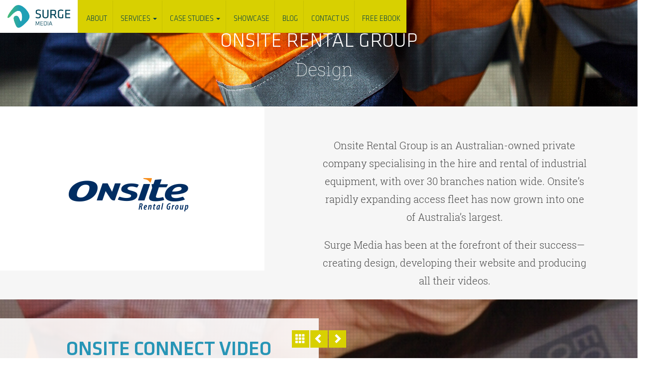

--- FILE ---
content_type: text/html; charset=UTF-8
request_url: https://www.surgemedia.com.au/case_study/onsite-casestudy/
body_size: 15454
content:

<!doctype html>
<html class="no-js" lang="en-US" prefix="og: http://ogp.me/ns#">
  <head> <script type="text/javascript">
var gform;gform||(document.addEventListener("gform_main_scripts_loaded",function(){gform.scriptsLoaded=!0}),window.addEventListener("DOMContentLoaded",function(){gform.domLoaded=!0}),gform={domLoaded:!1,scriptsLoaded:!1,initializeOnLoaded:function(o){gform.domLoaded&&gform.scriptsLoaded?o():!gform.domLoaded&&gform.scriptsLoaded?window.addEventListener("DOMContentLoaded",o):document.addEventListener("gform_main_scripts_loaded",o)},hooks:{action:{},filter:{}},addAction:function(o,n,r,t){gform.addHook("action",o,n,r,t)},addFilter:function(o,n,r,t){gform.addHook("filter",o,n,r,t)},doAction:function(o){gform.doHook("action",o,arguments)},applyFilters:function(o){return gform.doHook("filter",o,arguments)},removeAction:function(o,n){gform.removeHook("action",o,n)},removeFilter:function(o,n,r){gform.removeHook("filter",o,n,r)},addHook:function(o,n,r,t,i){null==gform.hooks[o][n]&&(gform.hooks[o][n]=[]);var e=gform.hooks[o][n];null==i&&(i=n+"_"+e.length),gform.hooks[o][n].push({tag:i,callable:r,priority:t=null==t?10:t})},doHook:function(n,o,r){var t;if(r=Array.prototype.slice.call(r,1),null!=gform.hooks[n][o]&&((o=gform.hooks[n][o]).sort(function(o,n){return o.priority-n.priority}),o.forEach(function(o){"function"!=typeof(t=o.callable)&&(t=window[t]),"action"==n?t.apply(null,r):r[0]=t.apply(null,r)})),"filter"==n)return r[0]},removeHook:function(o,n,t,i){var r;null!=gform.hooks[o][n]&&(r=(r=gform.hooks[o][n]).filter(function(o,n,r){return!!(null!=i&&i!=o.tag||null!=t&&t!=o.priority)}),gform.hooks[o][n]=r)}});
</script>

	<meta charset="utf-8">
	<meta http-equiv="x-ua-compatible" content="ie=edge">
	<meta name="viewport" content="width=device-width, initial-scale=1">
	<link rel="stylesheet" href="https://maxcdn.bootstrapcdn.com/font-awesome/4.5.0/css/font-awesome.min.css">
 <link rel="shortcut icon" href="https://www.surgemedia.com.au/wp-content/themes/Basetheme/favicon.png" />
	
	<title>Onsite - casestudy | Surge Media | Video Production | Brisbane</title>
<meta name='robots' content='max-image-preview:large' />

<!-- This site is optimized with the Yoast SEO Premium plugin v6.3 - https://yoast.com/wordpress/plugins/seo/ -->
<link rel="canonical" href="https://www.surgemedia.com.au/case_study/onsite-casestudy/" />
<meta property="og:locale" content="en_US" />
<meta property="og:type" content="article" />
<meta property="og:title" content="Onsite - casestudy | Surge Media | Video Production | Brisbane" />
<meta property="og:description" content="Lorem ipsum Fugiat pariatur Excepteur incididunt ea nisi Excepteur sit sed est eu reprehenderit pariatur eiusmod proident amet dolor Excepteur veniam in sed sed magna id consectetur enim officia voluptate nulla in esse eu proident Duis mollit in tempor officia tempor" />
<meta property="og:url" content="https://www.surgemedia.com.au/case_study/onsite-casestudy/" />
<meta property="og:site_name" content="Surge Media | Video Production | Brisbane" />
<meta property="article:publisher" content="https://www.facebook.com/surgemedia" />
<meta property="og:image" content="https://www.surgemedia.com.au/wp-content/uploads/2015/11/onsite-showcase-header-1920x440.jpg" />
<meta property="og:image:secure_url" content="https://www.surgemedia.com.au/wp-content/uploads/2015/11/onsite-showcase-header-1920x440.jpg" />
<meta property="og:image:width" content="1920" />
<meta property="og:image:height" content="440" />
<meta name="twitter:card" content="summary" />
<meta name="twitter:description" content="Lorem ipsum Fugiat pariatur Excepteur incididunt ea nisi Excepteur sit sed est eu reprehenderit pariatur eiusmod proident amet dolor Excepteur veniam in sed sed magna id consectetur enim officia voluptate nulla in esse eu proident Duis mollit in tempor officia tempor" />
<meta name="twitter:title" content="Onsite - casestudy | Surge Media | Video Production | Brisbane" />
<meta name="twitter:site" content="@surgemedia" />
<meta name="twitter:image" content="https://www.surgemedia.com.au/wp-content/uploads/2015/11/onsite-showcase-header-1920x440.jpg" />
<meta name="twitter:creator" content="@surgemedia" />
<script type='application/ld+json'>{"@context":"http:\/\/schema.org","@type":"WebSite","@id":"#website","url":"https:\/\/www.surgemedia.com.au\/","name":"Surge Media","alternateName":"Surge Media","potentialAction":{"@type":"SearchAction","target":"https:\/\/www.surgemedia.com.au\/?s={search_term_string}","query-input":"required name=search_term_string"}}</script>
<script type='application/ld+json'>{"@context":"http:\/\/schema.org","@type":"Organization","url":"https:\/\/www.surgemedia.com.au\/case_study\/onsite-casestudy\/","sameAs":["https:\/\/www.facebook.com\/surgemedia","https:\/\/www.instagram.com\/surgemedia\/","https:\/\/www.linkedin.com\/company\/surge-media-pty-ltd?trk=company_logo","https:\/\/www.youtube.com\/user\/surgemediavideo","https:\/\/twitter.com\/surgemedia"],"@id":"#organization","name":"Surge Media","logo":"https:\/\/www.surgemedia.com.au\/wp-content\/uploads\/2017\/11\/SURGE-MEDIA-THUMBNAIL.jpg"}</script>
<!-- / Yoast SEO Premium plugin. -->

<link rel='dns-prefetch' href='//s.w.org' />
		<!-- This site uses the Google Analytics by ExactMetrics plugin v7.12.1 - Using Analytics tracking - https://www.exactmetrics.com/ -->
		<!-- Note: ExactMetrics is not currently configured on this site. The site owner needs to authenticate with Google Analytics in the ExactMetrics settings panel. -->
					<!-- No UA code set -->
				<!-- / Google Analytics by ExactMetrics -->
				<script type="text/javascript">
			window._wpemojiSettings = {"baseUrl":"https:\/\/s.w.org\/images\/core\/emoji\/13.1.0\/72x72\/","ext":".png","svgUrl":"https:\/\/s.w.org\/images\/core\/emoji\/13.1.0\/svg\/","svgExt":".svg","source":{"concatemoji":"https:\/\/www.surgemedia.com.au\/wp-includes\/js\/wp-emoji-release.min.js?ver=5.8.12"}};
			!function(e,a,t){var n,r,o,i=a.createElement("canvas"),p=i.getContext&&i.getContext("2d");function s(e,t){var a=String.fromCharCode;p.clearRect(0,0,i.width,i.height),p.fillText(a.apply(this,e),0,0);e=i.toDataURL();return p.clearRect(0,0,i.width,i.height),p.fillText(a.apply(this,t),0,0),e===i.toDataURL()}function c(e){var t=a.createElement("script");t.src=e,t.defer=t.type="text/javascript",a.getElementsByTagName("head")[0].appendChild(t)}for(o=Array("flag","emoji"),t.supports={everything:!0,everythingExceptFlag:!0},r=0;r<o.length;r++)t.supports[o[r]]=function(e){if(!p||!p.fillText)return!1;switch(p.textBaseline="top",p.font="600 32px Arial",e){case"flag":return s([127987,65039,8205,9895,65039],[127987,65039,8203,9895,65039])?!1:!s([55356,56826,55356,56819],[55356,56826,8203,55356,56819])&&!s([55356,57332,56128,56423,56128,56418,56128,56421,56128,56430,56128,56423,56128,56447],[55356,57332,8203,56128,56423,8203,56128,56418,8203,56128,56421,8203,56128,56430,8203,56128,56423,8203,56128,56447]);case"emoji":return!s([10084,65039,8205,55357,56613],[10084,65039,8203,55357,56613])}return!1}(o[r]),t.supports.everything=t.supports.everything&&t.supports[o[r]],"flag"!==o[r]&&(t.supports.everythingExceptFlag=t.supports.everythingExceptFlag&&t.supports[o[r]]);t.supports.everythingExceptFlag=t.supports.everythingExceptFlag&&!t.supports.flag,t.DOMReady=!1,t.readyCallback=function(){t.DOMReady=!0},t.supports.everything||(n=function(){t.readyCallback()},a.addEventListener?(a.addEventListener("DOMContentLoaded",n,!1),e.addEventListener("load",n,!1)):(e.attachEvent("onload",n),a.attachEvent("onreadystatechange",function(){"complete"===a.readyState&&t.readyCallback()})),(n=t.source||{}).concatemoji?c(n.concatemoji):n.wpemoji&&n.twemoji&&(c(n.twemoji),c(n.wpemoji)))}(window,document,window._wpemojiSettings);
		</script>
		<style type="text/css">
img.wp-smiley,
img.emoji {
	display: inline !important;
	border: none !important;
	box-shadow: none !important;
	height: 1em !important;
	width: 1em !important;
	margin: 0 .07em !important;
	vertical-align: -0.1em !important;
	background: none !important;
	padding: 0 !important;
}
</style>
	<link rel='stylesheet' id='wp-block-library-css'  href='https://www.surgemedia.com.au/wp-includes/css/dist/block-library/style.min.css?ver=5.8.12' type='text/css' media='all' />
<link rel='stylesheet' id='contact-form-7-css'  href='https://www.surgemedia.com.au/wp-content/plugins/contact-form-7/includes/css/styles.css?ver=5.5.6' type='text/css' media='all' />
<link rel='stylesheet' id='rs-plugin-settings-css'  href='https://www.surgemedia.com.au/wp-content/plugins/revslider/public/assets/css/settings.css?ver=5.4.8.3' type='text/css' media='all' />
<style id='rs-plugin-settings-inline-css' type='text/css'>
#rs-demo-id {}
</style>
<link rel='stylesheet' id='customs-css'  href='https://www.surgemedia.com.au/wp-content/themes/Basetheme/customstyle.css?ver=1.1' type='text/css' media='all' />
<!--[if lt IE 9]>
<link rel='stylesheet' id='vc_lte_ie9-css'  href='https://www.surgemedia.com.au/wp-content/plugins/js_composer/assets/css/vc_lte_ie9.min.css?ver=6.0.5' type='text/css' media='screen' />
<![endif]-->
<link rel='stylesheet' id='sage_css-css'  href='https://www.surgemedia.com.au/wp-content/themes/Basetheme/dist/styles/main.css' type='text/css' media='all' />
<link rel='stylesheet' id='custom_css-css'  href='https://www.surgemedia.com.au/wp-content/themes/Basetheme/custom.css' type='text/css' media='all' />
<script type='text/javascript' src='https://www.surgemedia.com.au/wp-includes/js/jquery/jquery.min.js?ver=3.6.0' id='jquery-core-js'></script>
<script type='text/javascript' src='https://www.surgemedia.com.au/wp-includes/js/jquery/jquery-migrate.min.js?ver=3.3.2' id='jquery-migrate-js'></script>
<script type='text/javascript' src='https://www.surgemedia.com.au/wp-content/plugins/revslider/public/assets/js/jquery.themepunch.tools.min.js?ver=5.4.8.3' id='tp-tools-js'></script>
<script type='text/javascript' src='https://www.surgemedia.com.au/wp-content/plugins/revslider/public/assets/js/jquery.themepunch.revolution.min.js?ver=5.4.8.3' id='revmin-js'></script>
<link rel="https://api.w.org/" href="https://www.surgemedia.com.au/wp-json/" /><link rel="EditURI" type="application/rsd+xml" title="RSD" href="https://www.surgemedia.com.au/xmlrpc.php?rsd" />
<link rel="wlwmanifest" type="application/wlwmanifest+xml" href="https://www.surgemedia.com.au/wp-includes/wlwmanifest.xml" /> 
<meta name="generator" content="WordPress 5.8.12" />
<link rel='shortlink' href='https://www.surgemedia.com.au/?p=62' />
<link rel="alternate" type="application/json+oembed" href="https://www.surgemedia.com.au/wp-json/oembed/1.0/embed?url=https%3A%2F%2Fwww.surgemedia.com.au%2Fcase_study%2Fonsite-casestudy%2F" />
<link rel="alternate" type="text/xml+oembed" href="https://www.surgemedia.com.au/wp-json/oembed/1.0/embed?url=https%3A%2F%2Fwww.surgemedia.com.au%2Fcase_study%2Fonsite-casestudy%2F&#038;format=xml" />
<!-- HFCM by 99 Robots - Snippet # 1: AAA -->
<script async src="https://pagead2.googlesyndication.com/pagead/js/adsbygoogle.js?client=ca-pub-1935097430491192"
     crossorigin="anonymous"></script>
<!-- /end HFCM by 99 Robots -->
			<meta name="monetag" content="5a1cc345bf7ae5d18f9df778b4c86f26" />
			<style id="mystickymenu" type="text/css">#mysticky-nav { width:100%; position: static; }#mysticky-nav.wrapfixed { position:fixed; left: 0px; margin-top:0px;  z-index: 99990; -webkit-transition: 0.3s; -moz-transition: 0.3s; -o-transition: 0.3s; transition: 0.3s; -ms-filter:"progid:DXImageTransform.Microsoft.Alpha(Opacity=100)"; filter: alpha(opacity=100); opacity:1; background-color: #f7f5e7;}#mysticky-nav.wrapfixed .myfixed{ background-color: #f7f5e7; position: relative;top: auto;left: auto;right: auto;}#mysticky-nav .myfixed { margin:0 auto; float:none; border:0px; background:none; max-width:100%; }</style>			<style type="text/css">
																															</style>
			<style type="text/css">.recentcomments a{display:inline !important;padding:0 !important;margin:0 !important;}</style><meta name="generator" content="Powered by WPBakery Page Builder - drag and drop page builder for WordPress."/>
<meta name="generator" content="Powered by Slider Revolution 5.4.8.3 - responsive, Mobile-Friendly Slider Plugin for WordPress with comfortable drag and drop interface." />
<link rel="icon" href="https://www.surgemedia.com.au/wp-content/uploads/2016/03/email-logo.png" sizes="32x32" />
<link rel="icon" href="https://www.surgemedia.com.au/wp-content/uploads/2016/03/email-logo.png" sizes="192x192" />
<link rel="apple-touch-icon" href="https://www.surgemedia.com.au/wp-content/uploads/2016/03/email-logo.png" />
<meta name="msapplication-TileImage" content="https://www.surgemedia.com.au/wp-content/uploads/2016/03/email-logo.png" />
<script type="text/javascript">function setREVStartSize(e){									
						try{ e.c=jQuery(e.c);var i=jQuery(window).width(),t=9999,r=0,n=0,l=0,f=0,s=0,h=0;
							if(e.responsiveLevels&&(jQuery.each(e.responsiveLevels,function(e,f){f>i&&(t=r=f,l=e),i>f&&f>r&&(r=f,n=e)}),t>r&&(l=n)),f=e.gridheight[l]||e.gridheight[0]||e.gridheight,s=e.gridwidth[l]||e.gridwidth[0]||e.gridwidth,h=i/s,h=h>1?1:h,f=Math.round(h*f),"fullscreen"==e.sliderLayout){var u=(e.c.width(),jQuery(window).height());if(void 0!=e.fullScreenOffsetContainer){var c=e.fullScreenOffsetContainer.split(",");if (c) jQuery.each(c,function(e,i){u=jQuery(i).length>0?u-jQuery(i).outerHeight(!0):u}),e.fullScreenOffset.split("%").length>1&&void 0!=e.fullScreenOffset&&e.fullScreenOffset.length>0?u-=jQuery(window).height()*parseInt(e.fullScreenOffset,0)/100:void 0!=e.fullScreenOffset&&e.fullScreenOffset.length>0&&(u-=parseInt(e.fullScreenOffset,0))}f=u}else void 0!=e.minHeight&&f<e.minHeight&&(f=e.minHeight);e.c.closest(".rev_slider_wrapper").css({height:f})					
						}catch(d){console.log("Failure at Presize of Slider:"+d)}						
					};</script>
		<style type="text/css" id="wp-custom-css">
			/**Header Overlay **/
.header-overlay{background: url(/wp-content/themes/Basetheme/dist/images/texture.png);
    background-size: .7em!important;
    background-repeat: repeat!important;
background-color:rgba(0,0,0,0.5);}
/** End Header Overlay **/

.col-4, .col-8{display:table-cell;}

.navbar{height:66px;}

.photography-port .vc_btn3.vc_btn3-size-lg{font-size:24px}

.case-header h1, .ghost-paragraph h2, .h1, h1
{font-size:4em}

.navbar-default .navbar-collapse{padding:0!important;border-radius:0;}

.dropdown-menu>.active>a, .dropdown-menu>.active>a:focus, .dropdown-menu>.active>a:hover{background:#f5f5f5}

@media screen and (max-width:780px){
	.surge-header .col-4, .surge-header .col-8{display:none;}	
	
.mobmenul-container i{font-size:50px;}
.surge-header{background:transparent!important;}
	div#navtag-mobile	{height:90px;margin-top:-10px}
}


.surge-header{background:transparent;}
.navbar-default{background:#d8d001
!important;border-radius:0;border:1px solid #d8d001;padding:0}
#mysticky-nav.wrapfixed{background:transparent;}



.surge-header .col-4{float:left;text-align:center;background:#fff;padding:0;border-right:1px solid #d8d001}
.surge-header .col-8{float:left;}

.navbar{margin-bottom:0px;}

.navbar-default .navbar-nav>.active>a, .navbar-default .navbar-nav>.active>a:focus, .navbar-default .navbar-nav>.active>a:hover {
	background:none;
	text-decoration: underline;}
navbar {
		display: inline;
	    background: 0 0;
	    border: 0;
	    color: #fff;
	    margin: 0px;
	    padding: 0px;
	    width: auto;
	    float:right;
	    background:none;
}
			
	#primary-navigation a {
		    	color:#003e4d;
		    	font-family: klavika basic,Helvetica,Arial,sans-serif;
				border-right:1px solid rgba(61,64,0,.1);
				 text-transform: uppercase;
				 padding: 1.5em 0.7em 1em 1em;
				 line-height: 1.8em;
				 height: 100%;
				transition: 0.3s ease all;
				font-size:15px;
				
		    }
#primary-navigation li:last-child a{
					border-right:none;;
				}

	
header.surge-header{position:absolute;;z-index:1000;height:88px;}
header.surge-header .container{max-width:100%;}

.navbar-nav>li>.dropdown-menu{height:500px;overflow:scroll;}

.text-center{}
.entry-content{margin:auto!important;}
#page #header{display:none;}


#jumbotron hgroup h2 a {
    color: #fff;
    text-decoration: none;
    font-family: "Klavika Basic",Helvetica,Arial,sans-serif;
    font-style: normal;
    font-weight: 500;
    text-transform: uppercase;
    text-shadow: none;

}
#jumbotron hgroup h2{font-size:20em;line-height:0.8em;}
#jumbotron hgroup h1{font-size:3.6em;}

@media screen and (max-width:680px){#jumbotron hgroup h2{font-size:5em;line-height:0.8em;}
	#jumbotron #video-bg{z-index:10;}
}

.menu-item.dropdown:hover .dropdown-menu {
    display: block;
}

@media screen and (max-width: 767px){
.col-reverse {
    flex-direction: column-reverse;
}
	}		</style>
		<noscript><style> .wpb_animate_when_almost_visible { opacity: 1; }</style></noscript>	<link rel="stylesheet" href="https://cdn.jsdelivr.net/evil-icons/1.7.8/evil-icons.min.css">
	<script src="https://cdn.jsdelivr.net/evil-icons/1.7.8/evil-icons.min.js"></script>
 <meta name="twitter:card" content="summary_large_image">
 <meta name="twitter:site" content="https://www.surgemedia.com.au/case_study/onsite-casestudy/">
 <meta name="twitter:title"  content="Onsite &#8211; casestudy - Surge Media | Video Production | Brisbane" >
 <meta name="twitter:text:description" content="Video Production Brisbane">
 <meta name="twitter:image" content="https://www.surgemedia.com.au/wp-content/themes/Basetheme/social-card.png">
	<meta property="og:url"                content="https://www.surgemedia.com.au/case_study/onsite-casestudy/" />
 <meta property="og:image"              content="https://www.surgemedia.com.au/wp-content/themes/Basetheme/social-card.png" />
 <meta property="og:type"               content="article" />
 <meta property="og:title"              content="Onsite &#8211; casestudy - Surge Media | Video Production | Brisbane" />
 <meta property="og:description"       content="Video Production Brisbane" />
	
<meta name="google-site-verification" content="wj8q5jezXeDL9TZPIwNhpuHC5Oq69BTHiTbN24bPlJI" />

<!-- Google Analytics -->
<script>
(function(i,s,o,g,r,a,m){i['GoogleAnalyticsObject']=r;i[r]=i[r]||function(){
(i[r].q=i[r].q||[]).push(arguments)},i[r].l=1*new Date();a=s.createElement(o),
m=s.getElementsByTagName(o)[0];a.async=1;a.src=g;m.parentNode.insertBefore(a,m)
})(window,document,'script','//www.google-analytics.com/analytics.js','ga');

ga('create', 'UA-118913887-1', 'auto');
ga('send', 'pageview');

</script>
<!-- End Google Analytics -->

<style>
    #our_skills .button-skills #contact-form input, #our_skills .button-skills #contact-form textarea 
    {
    color: #000;
}
</style>
</head>  <body data-rsssl=1 class="case_study-template-default single single-case_study postid-62 onsite-casestudy wpb-js-composer js-comp-ver-6.0.5 vc_responsive">
    <!--[if lt IE 9]>
      <div class="alert alert-warning">
        You are using an <strong>outdated</strong> browser. Please <a href="http://browsehappy.com/">upgrade your browser</a> to improve your experience.      </div>
    <![endif]-->
    <script>
  jQuery(document).ready(function() {
    function isiPhone(){
    return (
        
        (navigator.platform.indexOf("iPhone") != -1) ||
        //Detect iPod
        (navigator.platform.indexOf("iPod") != -1)
    );
}

    if(navigator.userAgent.match(/iPad/i) != null || isiPhone()){
    jQuery('.work-obj').addClass('hover_effect');
    jQuery('#navtag').addClass('hover_effect');
    };
    if(navigator.userAgent.match(/iPad/i) != null) {
      jQuery('#navtag-mobile').addClass('hidden');
    }
});
</script>
 <div class="row">
<header class="banner surge-header" role="banner"><meta http-equiv="Content-Type" content="text/html; charset=utf-8">
  <div class="container" style="padding:10px 20px 10px 0;margin-top:-10px;">
    <div class="col-4">
      <a class="brand" href="https://www.surgemedia.com.au/"><i class="surge-logo-symbol-none"></i>
      <img src="/wp-content/uploads/2020/04/Left-Aligned-Surge-Coloured-Logo-247x90-1.png" height="66" style="padding:10px 15px 10px 30px;">
      </a>
      </div>
    <div id="navtag2" class="col-8">
      
      <div class="">
      <nav class="navbar navbar-default col-xs-12 ">
        <div class="navbar-header">
          <button type="button" class="navbar-toggle collapsed" data-toggle="collapse" data-target="#primary-navigation" aria-expanded="false">
            <span class="icon-bar"></span>
            <span class="icon-bar"></span>
            <span class="icon-bar"></span>
          </button>
        </div>

        <div class="collapse navbar-collapse " id="primary-navigation">
            <div class="menu-main-menu-container"><ul id="menu-main-menu" class="nav navbar-nav"><li id="menu-item-220" class="menu-item menu-item-type-post_type menu-item-object-page menu-item-220"><a title="ABOUT" href="https://www.surgemedia.com.au/about-surge-media/">ABOUT</a></li>
<li id="menu-item-854" class="menu-item menu-item-type-custom menu-item-object-custom menu-item-has-children menu-item-854 dropdown"><a title="Services" href="/services/" class="dropdown-toggle" aria-haspopup="true">Services <span class="caret"></span></a>
<ul role="menu" class=" dropdown-menu">
	<li id="menu-item-2202" class="menu-item menu-item-type-post_type menu-item-object-page menu-item-2202"><a title="Video Production" href="https://www.surgemedia.com.au/videos/">Video Production</a></li>
	<li id="menu-item-2311" class="menu-item menu-item-type-post_type menu-item-object-page menu-item-2311"><a title="Corporate Video Production" href="https://www.surgemedia.com.au/corporate-video/">Corporate Video Production</a></li>
	<li id="menu-item-2310" class="menu-item menu-item-type-post_type menu-item-object-page menu-item-2310"><a title="Animation" href="https://www.surgemedia.com.au/animation/">Animation</a></li>
	<li id="menu-item-2204" class="menu-item menu-item-type-post_type menu-item-object-page menu-item-2204"><a title="Design" href="https://www.surgemedia.com.au/design/">Design</a></li>
	<li id="menu-item-2203" class="menu-item menu-item-type-post_type menu-item-object-page menu-item-2203"><a title="Photography" href="https://www.surgemedia.com.au/stills/">Photography</a></li>
	<li id="menu-item-2448" class="menu-item menu-item-type-post_type menu-item-object-page menu-item-2448"><a title="Social Content" href="https://www.surgemedia.com.au/social-content/">Social Content</a></li>
</ul>
</li>
<li id="menu-item-2395" class="menu-item menu-item-type-custom menu-item-object-custom current-menu-ancestor current-menu-parent menu-item-has-children menu-item-2395 dropdown"><a title="Case Studies" href="#" class="dropdown-toggle" aria-haspopup="true">Case Studies <span class="caret"></span></a>
<ul role="menu" class=" dropdown-menu">
	<li id="menu-item-2318" class="menu-item menu-item-type-post_type menu-item-object-case_study menu-item-2318"><a title="Brisbane Airport" href="https://www.surgemedia.com.au/case_study/brisbane-airport-2-2/">Brisbane Airport</a></li>
	<li id="menu-item-2643" class="menu-item menu-item-type-post_type menu-item-object-case_study menu-item-2643"><a title="Centor Screens" href="https://www.surgemedia.com.au/case_study/centor-screens/">Centor Screens</a></li>
	<li id="menu-item-2668" class="menu-item menu-item-type-post_type menu-item-object-case_study menu-item-2668"><a title="IOR Petroleum" href="https://www.surgemedia.com.au/case_study/ior-petroleum/">IOR Petroleum</a></li>
	<li id="menu-item-2579" class="menu-item menu-item-type-post_type menu-item-object-case_study menu-item-2579"><a title="Ground Probe SSR-OMNI" href="https://www.surgemedia.com.au/case_study/ground-probe-ssr-omni/">Ground Probe SSR-OMNI</a></li>
	<li id="menu-item-2317" class="menu-item menu-item-type-post_type menu-item-object-case_study menu-item-2317"><a title="Bespoke Money – casestudy" href="https://www.surgemedia.com.au/case_study/bespoke-money-casestudy/">Bespoke Money – casestudy</a></li>
	<li id="menu-item-2326" class="menu-item menu-item-type-post_type menu-item-object-case_study current-menu-item menu-item-2326 active"><a title="Onsite – casestudy" href="https://www.surgemedia.com.au/case_study/onsite-casestudy/">Onsite – casestudy</a></li>
	<li id="menu-item-2321" class="menu-item menu-item-type-post_type menu-item-object-case_study menu-item-2321"><a title="Elixir Coffee – Case Study" href="https://www.surgemedia.com.au/case_study/elixir-coffee-case-study/">Elixir Coffee – Case Study</a></li>
	<li id="menu-item-2316" class="menu-item menu-item-type-post_type menu-item-object-case_study menu-item-2316"><a title="Adina Watches – casestudy" href="https://www.surgemedia.com.au/case_study/adina-watches-casestudy/">Adina Watches – casestudy</a></li>
	<li id="menu-item-2319" class="menu-item menu-item-type-post_type menu-item-object-case_study menu-item-2319"><a title="Capricorn Photography – casestudy" href="https://www.surgemedia.com.au/case_study/capricorn-photography-casestudy/">Capricorn Photography – casestudy</a></li>
	<li id="menu-item-2315" class="menu-item menu-item-type-post_type menu-item-object-case_study menu-item-2315"><a title="Ab Fab Catering" href="https://www.surgemedia.com.au/case_study/ab-fab-catering/">Ab Fab Catering</a></li>
	<li id="menu-item-2320" class="menu-item menu-item-type-post_type menu-item-object-case_study menu-item-2320"><a title="Certica" href="https://www.surgemedia.com.au/case_study/certica/">Certica</a></li>
	<li id="menu-item-2322" class="menu-item menu-item-type-post_type menu-item-object-case_study menu-item-2322"><a title="Eneraque" href="https://www.surgemedia.com.au/case_study/eneraque/">Eneraque</a></li>
	<li id="menu-item-2630" class="menu-item menu-item-type-post_type menu-item-object-case_study menu-item-2630"><a title="FlexiFund It" href="https://www.surgemedia.com.au/case_study/flexifundit/">FlexiFund It</a></li>
	<li id="menu-item-2323" class="menu-item menu-item-type-post_type menu-item-object-case_study menu-item-2323"><a title="Garage Cycling" href="https://www.surgemedia.com.au/case_study/garage-cycling/">Garage Cycling</a></li>
	<li id="menu-item-2324" class="menu-item menu-item-type-post_type menu-item-object-case_study menu-item-2324"><a title="Hirepool" href="https://www.surgemedia.com.au/case_study/hirepool/">Hirepool</a></li>
	<li id="menu-item-2325" class="menu-item menu-item-type-post_type menu-item-object-case_study menu-item-2325"><a title="Max Solutions – casestudy" href="https://www.surgemedia.com.au/case_study/max-solutions-casestudy/">Max Solutions – casestudy</a></li>
	<li id="menu-item-2327" class="menu-item menu-item-type-post_type menu-item-object-case_study menu-item-2327"><a title="Outsource Institute Of Technology" href="https://www.surgemedia.com.au/case_study/outsource-institute-of-technology/">Outsource Institute Of Technology</a></li>
	<li id="menu-item-2328" class="menu-item menu-item-type-post_type menu-item-object-case_study menu-item-2328"><a title="Ozzie Tax Refunds" href="https://www.surgemedia.com.au/case_study/ozzie-tax-refunds/">Ozzie Tax Refunds</a></li>
	<li id="menu-item-2329" class="menu-item menu-item-type-post_type menu-item-object-case_study menu-item-2329"><a title="Piccalilli Catering" href="https://www.surgemedia.com.au/case_study/piccalilli-catering/">Piccalilli Catering</a></li>
	<li id="menu-item-2330" class="menu-item menu-item-type-post_type menu-item-object-case_study menu-item-2330"><a title="Pinnacle Properties – casestudy" href="https://www.surgemedia.com.au/case_study/pinnacle-properties-casestudy-2/">Pinnacle Properties – casestudy</a></li>
	<li id="menu-item-2331" class="menu-item menu-item-type-post_type menu-item-object-case_study menu-item-2331"><a title="Practical Engineering – casestudy" href="https://www.surgemedia.com.au/case_study/practical-engineering-casestudy/">Practical Engineering – casestudy</a></li>
	<li id="menu-item-2332" class="menu-item menu-item-type-post_type menu-item-object-case_study menu-item-2332"><a title="QELi – casestudy" href="https://www.surgemedia.com.au/case_study/qeli-casestudy/">QELi – casestudy</a></li>
	<li id="menu-item-2333" class="menu-item menu-item-type-post_type menu-item-object-case_study menu-item-2333"><a title="QTAX" href="https://www.surgemedia.com.au/case_study/qtax/">QTAX</a></li>
	<li id="menu-item-2334" class="menu-item menu-item-type-post_type menu-item-object-case_study menu-item-2334"><a title="Queensland Tafe" href="https://www.surgemedia.com.au/case_study/queensland-tafe/">Queensland Tafe</a></li>
	<li id="menu-item-2335" class="menu-item menu-item-type-post_type menu-item-object-case_study menu-item-2335"><a title="SEQ Water – casestudy" href="https://www.surgemedia.com.au/case_study/seq-water-casestudy/">SEQ Water – casestudy</a></li>
	<li id="menu-item-2336" class="menu-item menu-item-type-post_type menu-item-object-case_study menu-item-2336"><a title="Sharpe Engineering – casestudy" href="https://www.surgemedia.com.au/case_study/sharpe-engineering-casestudy/">Sharpe Engineering – casestudy</a></li>
	<li id="menu-item-2337" class="menu-item menu-item-type-post_type menu-item-object-case_study menu-item-2337"><a title="Simply Office Smart" href="https://www.surgemedia.com.au/case_study/simply-office-smart/">Simply Office Smart</a></li>
	<li id="menu-item-2338" class="menu-item menu-item-type-post_type menu-item-object-case_study menu-item-2338"><a title="Style Magazine" href="https://www.surgemedia.com.au/case_study/style-magazine/">Style Magazine</a></li>
	<li id="menu-item-2339" class="menu-item menu-item-type-post_type menu-item-object-case_study menu-item-2339"><a title="Styling You" href="https://www.surgemedia.com.au/case_study/styling-you/">Styling You</a></li>
	<li id="menu-item-2340" class="menu-item menu-item-type-post_type menu-item-object-case_study menu-item-2340"><a title="Sumo Boards – casestudy" href="https://www.surgemedia.com.au/case_study/sumo-boards-casestudy/">Sumo Boards – casestudy</a></li>
	<li id="menu-item-2341" class="menu-item menu-item-type-post_type menu-item-object-case_study menu-item-2341"><a title="Surge Media" href="https://www.surgemedia.com.au/case_study/surge-media/">Surge Media</a></li>
	<li id="menu-item-2342" class="menu-item menu-item-type-post_type menu-item-object-case_study menu-item-2342"><a title="Time technology – case study" href="https://www.surgemedia.com.au/case_study/time-technology-case-study/">Time technology – case study</a></li>
	<li id="menu-item-2343" class="menu-item menu-item-type-post_type menu-item-object-case_study menu-item-2343"><a title="University of QLD" href="https://www.surgemedia.com.au/case_study/university-of-qld/">University of QLD</a></li>
	<li id="menu-item-2344" class="menu-item menu-item-type-post_type menu-item-object-case_study menu-item-2344"><a title="UQ – casestudy" href="https://www.surgemedia.com.au/case_study/uq-casestudy/">UQ – casestudy</a></li>
	<li id="menu-item-2345" class="menu-item menu-item-type-post_type menu-item-object-case_study menu-item-2345"><a title="Valley Fiesta" href="https://www.surgemedia.com.au/case_study/valley-fiesta/">Valley Fiesta</a></li>
	<li id="menu-item-2346" class="menu-item menu-item-type-post_type menu-item-object-case_study menu-item-2346"><a title="Westfield" href="https://www.surgemedia.com.au/case_study/westfield/">Westfield</a></li>
	<li id="menu-item-2347" class="menu-item menu-item-type-post_type menu-item-object-case_study menu-item-2347"><a title="Xperion – casestudy" href="https://www.surgemedia.com.au/case_study/xperion-casestudy/">Xperion – casestudy</a></li>
</ul>
</li>
<li id="menu-item-2436" class="menu-item menu-item-type-post_type menu-item-object-page menu-item-2436"><a title="Showcase" href="https://www.surgemedia.com.au/showcase/">Showcase</a></li>
<li id="menu-item-266" class="menu-item menu-item-type-post_type menu-item-object-page menu-item-266"><a title="Blog" href="https://www.surgemedia.com.au/eduction-blog/">Blog</a></li>
<li id="menu-item-2107" class="menu-item menu-item-type-post_type menu-item-object-page menu-item-2107"><a title="Contact Us" href="https://www.surgemedia.com.au/contact-us-brisbane-video-production/">Contact Us</a></li>
<li id="menu-item-2445" class="menu-item menu-item-type-post_type menu-item-object-page menu-item-2445"><a title="Free Ebook" href="https://www.surgemedia.com.au/free-ebook/">Free Ebook</a></li>
</ul></div>        </div>
      </nav>
      </div>
    </div>
    <div class="row">
       <div id="navtag-mobile" class="hidden-lg hidden-md hidden-sm">
      <a class="brand" href="https://www.surgemedia.com.au/"><i class="surge-logo-long"></i></a>
      <nav class="navbar navbar-default col-xs-12 ">
        <div class="navbar-header">
          <button type="button" class="navbar-toggle collapsed" data-toggle="collapse" data-target="#primary-navigation1" aria-expanded="false">
            <span class="icon-bar"></span>
            <span class="icon-bar"></span>
            <span class="icon-bar"></span>
          </button>
        </div>

        <div class="collapse navbar-collapse" id="primary-navigation1">
            <div class="menu-main-menu-container"><ul id="menu-main-menu-1" class="nav navbar-nav"><li class="menu-item menu-item-type-post_type menu-item-object-page menu-item-220"><a title="ABOUT" href="https://www.surgemedia.com.au/about-surge-media/">ABOUT</a></li>
<li class="menu-item menu-item-type-custom menu-item-object-custom menu-item-has-children menu-item-854 dropdown"><a title="Services" href="/services/" class="dropdown-toggle" aria-haspopup="true">Services <span class="caret"></span></a>
<ul role="menu" class=" dropdown-menu">
	<li class="menu-item menu-item-type-post_type menu-item-object-page menu-item-2202"><a title="Video Production" href="https://www.surgemedia.com.au/videos/">Video Production</a></li>
	<li class="menu-item menu-item-type-post_type menu-item-object-page menu-item-2311"><a title="Corporate Video Production" href="https://www.surgemedia.com.au/corporate-video/">Corporate Video Production</a></li>
	<li class="menu-item menu-item-type-post_type menu-item-object-page menu-item-2310"><a title="Animation" href="https://www.surgemedia.com.au/animation/">Animation</a></li>
	<li class="menu-item menu-item-type-post_type menu-item-object-page menu-item-2204"><a title="Design" href="https://www.surgemedia.com.au/design/">Design</a></li>
	<li class="menu-item menu-item-type-post_type menu-item-object-page menu-item-2203"><a title="Photography" href="https://www.surgemedia.com.au/stills/">Photography</a></li>
	<li class="menu-item menu-item-type-post_type menu-item-object-page menu-item-2448"><a title="Social Content" href="https://www.surgemedia.com.au/social-content/">Social Content</a></li>
</ul>
</li>
<li class="menu-item menu-item-type-custom menu-item-object-custom current-menu-ancestor current-menu-parent menu-item-has-children menu-item-2395 dropdown"><a title="Case Studies" href="#" class="dropdown-toggle" aria-haspopup="true">Case Studies <span class="caret"></span></a>
<ul role="menu" class=" dropdown-menu">
	<li class="menu-item menu-item-type-post_type menu-item-object-case_study menu-item-2318"><a title="Brisbane Airport" href="https://www.surgemedia.com.au/case_study/brisbane-airport-2-2/">Brisbane Airport</a></li>
	<li class="menu-item menu-item-type-post_type menu-item-object-case_study menu-item-2643"><a title="Centor Screens" href="https://www.surgemedia.com.au/case_study/centor-screens/">Centor Screens</a></li>
	<li class="menu-item menu-item-type-post_type menu-item-object-case_study menu-item-2668"><a title="IOR Petroleum" href="https://www.surgemedia.com.au/case_study/ior-petroleum/">IOR Petroleum</a></li>
	<li class="menu-item menu-item-type-post_type menu-item-object-case_study menu-item-2579"><a title="Ground Probe SSR-OMNI" href="https://www.surgemedia.com.au/case_study/ground-probe-ssr-omni/">Ground Probe SSR-OMNI</a></li>
	<li class="menu-item menu-item-type-post_type menu-item-object-case_study menu-item-2317"><a title="Bespoke Money – casestudy" href="https://www.surgemedia.com.au/case_study/bespoke-money-casestudy/">Bespoke Money – casestudy</a></li>
	<li class="menu-item menu-item-type-post_type menu-item-object-case_study current-menu-item menu-item-2326 active"><a title="Onsite – casestudy" href="https://www.surgemedia.com.au/case_study/onsite-casestudy/">Onsite – casestudy</a></li>
	<li class="menu-item menu-item-type-post_type menu-item-object-case_study menu-item-2321"><a title="Elixir Coffee – Case Study" href="https://www.surgemedia.com.au/case_study/elixir-coffee-case-study/">Elixir Coffee – Case Study</a></li>
	<li class="menu-item menu-item-type-post_type menu-item-object-case_study menu-item-2316"><a title="Adina Watches – casestudy" href="https://www.surgemedia.com.au/case_study/adina-watches-casestudy/">Adina Watches – casestudy</a></li>
	<li class="menu-item menu-item-type-post_type menu-item-object-case_study menu-item-2319"><a title="Capricorn Photography – casestudy" href="https://www.surgemedia.com.au/case_study/capricorn-photography-casestudy/">Capricorn Photography – casestudy</a></li>
	<li class="menu-item menu-item-type-post_type menu-item-object-case_study menu-item-2315"><a title="Ab Fab Catering" href="https://www.surgemedia.com.au/case_study/ab-fab-catering/">Ab Fab Catering</a></li>
	<li class="menu-item menu-item-type-post_type menu-item-object-case_study menu-item-2320"><a title="Certica" href="https://www.surgemedia.com.au/case_study/certica/">Certica</a></li>
	<li class="menu-item menu-item-type-post_type menu-item-object-case_study menu-item-2322"><a title="Eneraque" href="https://www.surgemedia.com.au/case_study/eneraque/">Eneraque</a></li>
	<li class="menu-item menu-item-type-post_type menu-item-object-case_study menu-item-2630"><a title="FlexiFund It" href="https://www.surgemedia.com.au/case_study/flexifundit/">FlexiFund It</a></li>
	<li class="menu-item menu-item-type-post_type menu-item-object-case_study menu-item-2323"><a title="Garage Cycling" href="https://www.surgemedia.com.au/case_study/garage-cycling/">Garage Cycling</a></li>
	<li class="menu-item menu-item-type-post_type menu-item-object-case_study menu-item-2324"><a title="Hirepool" href="https://www.surgemedia.com.au/case_study/hirepool/">Hirepool</a></li>
	<li class="menu-item menu-item-type-post_type menu-item-object-case_study menu-item-2325"><a title="Max Solutions – casestudy" href="https://www.surgemedia.com.au/case_study/max-solutions-casestudy/">Max Solutions – casestudy</a></li>
	<li class="menu-item menu-item-type-post_type menu-item-object-case_study menu-item-2327"><a title="Outsource Institute Of Technology" href="https://www.surgemedia.com.au/case_study/outsource-institute-of-technology/">Outsource Institute Of Technology</a></li>
	<li class="menu-item menu-item-type-post_type menu-item-object-case_study menu-item-2328"><a title="Ozzie Tax Refunds" href="https://www.surgemedia.com.au/case_study/ozzie-tax-refunds/">Ozzie Tax Refunds</a></li>
	<li class="menu-item menu-item-type-post_type menu-item-object-case_study menu-item-2329"><a title="Piccalilli Catering" href="https://www.surgemedia.com.au/case_study/piccalilli-catering/">Piccalilli Catering</a></li>
	<li class="menu-item menu-item-type-post_type menu-item-object-case_study menu-item-2330"><a title="Pinnacle Properties – casestudy" href="https://www.surgemedia.com.au/case_study/pinnacle-properties-casestudy-2/">Pinnacle Properties – casestudy</a></li>
	<li class="menu-item menu-item-type-post_type menu-item-object-case_study menu-item-2331"><a title="Practical Engineering – casestudy" href="https://www.surgemedia.com.au/case_study/practical-engineering-casestudy/">Practical Engineering – casestudy</a></li>
	<li class="menu-item menu-item-type-post_type menu-item-object-case_study menu-item-2332"><a title="QELi – casestudy" href="https://www.surgemedia.com.au/case_study/qeli-casestudy/">QELi – casestudy</a></li>
	<li class="menu-item menu-item-type-post_type menu-item-object-case_study menu-item-2333"><a title="QTAX" href="https://www.surgemedia.com.au/case_study/qtax/">QTAX</a></li>
	<li class="menu-item menu-item-type-post_type menu-item-object-case_study menu-item-2334"><a title="Queensland Tafe" href="https://www.surgemedia.com.au/case_study/queensland-tafe/">Queensland Tafe</a></li>
	<li class="menu-item menu-item-type-post_type menu-item-object-case_study menu-item-2335"><a title="SEQ Water – casestudy" href="https://www.surgemedia.com.au/case_study/seq-water-casestudy/">SEQ Water – casestudy</a></li>
	<li class="menu-item menu-item-type-post_type menu-item-object-case_study menu-item-2336"><a title="Sharpe Engineering – casestudy" href="https://www.surgemedia.com.au/case_study/sharpe-engineering-casestudy/">Sharpe Engineering – casestudy</a></li>
	<li class="menu-item menu-item-type-post_type menu-item-object-case_study menu-item-2337"><a title="Simply Office Smart" href="https://www.surgemedia.com.au/case_study/simply-office-smart/">Simply Office Smart</a></li>
	<li class="menu-item menu-item-type-post_type menu-item-object-case_study menu-item-2338"><a title="Style Magazine" href="https://www.surgemedia.com.au/case_study/style-magazine/">Style Magazine</a></li>
	<li class="menu-item menu-item-type-post_type menu-item-object-case_study menu-item-2339"><a title="Styling You" href="https://www.surgemedia.com.au/case_study/styling-you/">Styling You</a></li>
	<li class="menu-item menu-item-type-post_type menu-item-object-case_study menu-item-2340"><a title="Sumo Boards – casestudy" href="https://www.surgemedia.com.au/case_study/sumo-boards-casestudy/">Sumo Boards – casestudy</a></li>
	<li class="menu-item menu-item-type-post_type menu-item-object-case_study menu-item-2341"><a title="Surge Media" href="https://www.surgemedia.com.au/case_study/surge-media/">Surge Media</a></li>
	<li class="menu-item menu-item-type-post_type menu-item-object-case_study menu-item-2342"><a title="Time technology – case study" href="https://www.surgemedia.com.au/case_study/time-technology-case-study/">Time technology – case study</a></li>
	<li class="menu-item menu-item-type-post_type menu-item-object-case_study menu-item-2343"><a title="University of QLD" href="https://www.surgemedia.com.au/case_study/university-of-qld/">University of QLD</a></li>
	<li class="menu-item menu-item-type-post_type menu-item-object-case_study menu-item-2344"><a title="UQ – casestudy" href="https://www.surgemedia.com.au/case_study/uq-casestudy/">UQ – casestudy</a></li>
	<li class="menu-item menu-item-type-post_type menu-item-object-case_study menu-item-2345"><a title="Valley Fiesta" href="https://www.surgemedia.com.au/case_study/valley-fiesta/">Valley Fiesta</a></li>
	<li class="menu-item menu-item-type-post_type menu-item-object-case_study menu-item-2346"><a title="Westfield" href="https://www.surgemedia.com.au/case_study/westfield/">Westfield</a></li>
	<li class="menu-item menu-item-type-post_type menu-item-object-case_study menu-item-2347"><a title="Xperion – casestudy" href="https://www.surgemedia.com.au/case_study/xperion-casestudy/">Xperion – casestudy</a></li>
</ul>
</li>
<li class="menu-item menu-item-type-post_type menu-item-object-page menu-item-2436"><a title="Showcase" href="https://www.surgemedia.com.au/showcase/">Showcase</a></li>
<li class="menu-item menu-item-type-post_type menu-item-object-page menu-item-266"><a title="Blog" href="https://www.surgemedia.com.au/eduction-blog/">Blog</a></li>
<li class="menu-item menu-item-type-post_type menu-item-object-page menu-item-2107"><a title="Contact Us" href="https://www.surgemedia.com.au/contact-us-brisbane-video-production/">Contact Us</a></li>
<li class="menu-item menu-item-type-post_type menu-item-object-page menu-item-2445"><a title="Free Ebook" href="https://www.surgemedia.com.au/free-ebook/">Free Ebook</a></li>
</ul></div>        </div>
      </nav>
    </div>
    </div>
  </div>
</header>
</div>
    <div class="row">
    <div class="wrap " role="document">
      <div class="content">
        <main class="" role="main">
        <div class="">
          <script type="text/javascript">
function getFrameContent(button){
  jQuery('#replaceable').empty();
  var html;
  var frame;
  frame = jQuery(button).data('contentid');
  html = jQuery('[data-frameid="'+frame+'"]').clone();
  jQuery('#replaceable').html(html);
}
</script>
<div class="case-header text-center" style="background-image: url('https://www.surgemedia.com.au/wp-content/uploads/2015/11/onsite-showcase-header-1920x440.jpg')" >
    <div class="container">
        <h1>Onsite Rental Group</h1>
        <ul class="col-md-6 list-unstyled col-md-offset-3">
                              <li class=""><a href="#"></a></li>
                      <li class=""><a href="#Design">Design</a></li>
                </ul>
    </div>
</div>
<section id="client-desc" class=" container-fluid content-block grey-bg">
    <div class="row">
        <div class="col-lg-5 logo text-center">
            <img src="https://www.surgemedia.com.au/wp-content/uploads/2016/02/onsite-logo.png" alt="Onsite Rental Group">
        </div>
        <div class="col-lg-7 description text-center">
            <p>Onsite Rental Group is an Australian-owned private company specialising in the hire and rental of industrial equipment, with over 30 branches nation wide. Onsite’s rapidly expanding access fleet has now grown into one of Australia’s largest.</p>
<p>Surge Media has been at the forefront of their success—creating design, developing their website and producing all their videos.</p>
        </div>
    </div>
</section>




<div id="caseStudy1" class=" slide caseStudy-paragrah" >
  <!-- Indicators -->
  
  <div id="" class="carousel-inner" role="listbox">
				<div class="item active">
								<section class="container-fluid"  
style="background-image: url('https://www.surgemedia.com.au/wp-content/uploads/2015/11/onsite-showcase-tile6-1920x710.jpg')" >
<div class="controls ">
    <div onclick="jQuery('#caseStudy1').carousel('next')" class="next-btn">
    <div data-icon="ei-chevron-right" data-size="m"></div></div>
    <div onclick="jQuery('#caseStudy1').carousel('prev')" class="prev-btn">
    <div data-icon="ei-chevron-left" data-size="m"> </div></div>
</div>
    <div class="row">
        <div class="ghost-paragraph col-md-6 ">
            <div class="col-md-11 pull-right">
               
                <h2>Onsite Connect Video</h2>
                <p>Surge Media has created several engaging, informative and funny videos for our long-time client Onsite. Most recently, we created an innovative video to introduce their new portal, ‘Onsite Connect’. With the portal, customers not only have instant access to their equipment on hire, but can also request quotes, extend hire and proof of delivery and pickup, keep track of spend history and other useful data. This project involved multiple shoots, including travelling to Chinchilla. The video also involved extensive motion graphics and 3D animation.
</p>
                
                
                                 <!-- Button trigger modal -->
                <button onclick="getFrameContent(this);" type="button" class="text-btn" data-toggle="modal" data-target="#caseStudyModal" data-contentid="caseStudy10">
               Watch Video                </button>
                <div class="hiddenFrame" data-frameid="caseStudy10" >
                <iframe src="https://www.youtube.com/embed/3QaJ41I1dBc?feature=oembed&rel=0" frameborder="0" allowfullscreen=""></iframe>
                </div>

                    
     
                                 
            </div>
            
        </div>

    </section>


                                     			</div>
	       			<div class="item ">
								<section class="container-fluid"  
style="background-image: url('https://www.surgemedia.com.au/wp-content/uploads/2015/11/onsite-showcase-tile5-1920x710.jpg')" >
<div class="controls ">
    <div onclick="jQuery('#caseStudy1').carousel('next')" class="next-btn">
    <div data-icon="ei-chevron-right" data-size="m"></div></div>
    <div onclick="jQuery('#caseStudy1').carousel('prev')" class="prev-btn">
    <div data-icon="ei-chevron-left" data-size="m"> </div></div>
</div>
    <div class="row">
        <div class="ghost-paragraph col-md-6 ">
            <div class="col-md-11 pull-right">
               
                <h2>legacy way video</h2>
                <p>In 2014, Surge Media created a video for Onsite, documenting their involvement in the 1.5 billion dollar Legacy Way tunnel project.  At the height of construction, there were over 200 of Onsite’s rental equipment in use, including portable buildings, access equipment, forklifts, generators and more. To illustrate Onsite’s instrumental role in the construction of Legacy Way, Surge Media attached a camera to an Onsite truck. As it travelled, it captured multiple pieces of Onsite equipment &#8211; This cinematic technique, combined with construction footage and an interview with an Onsite representative, provided the audience with an insight into how Onsite operates as a rental equipment company.
</p>
                
                
                                 <!-- Button trigger modal -->
                <button onclick="getFrameContent(this);" type="button" class="text-btn" data-toggle="modal" data-target="#caseStudyModal" data-contentid="caseStudy11">
               Watch Video                </button>
                <div class="hiddenFrame" data-frameid="caseStudy11" >
                <iframe src="https://www.youtube.com/embed/0UAX8CkZnW8?feature=oembed&rel=0" frameborder="0" allowfullscreen=""></iframe>
                </div>

                    
     
                                 
            </div>
            
        </div>

    </section>


                                     			</div>
	       			<div class="item ">
								<section class="container-fluid"  
style="background-image: url('https://www.surgemedia.com.au/wp-content/uploads/2015/11/ONSITE-ON2IT-SLIDE-e1500267090398.jpg')" >
<div class="controls ">
    <div onclick="jQuery('#caseStudy1').carousel('next')" class="next-btn">
    <div data-icon="ei-chevron-right" data-size="m"></div></div>
    <div onclick="jQuery('#caseStudy1').carousel('prev')" class="prev-btn">
    <div data-icon="ei-chevron-left" data-size="m"> </div></div>
</div>
    <div class="row">
        <div class="ghost-paragraph col-md-6 ">
            <div class="col-md-11 pull-right">
               
                <h2>ONSITE On2it</h2>
                <p>Surge Media collaborated with Onsite once again to produce a video promoting their new ON2it app. ON2it is the latest app from Onsite that makes the delivery and pick-up process easy. The purpose of the video was to promote the ON2it app, illustrate its main benefits and encourage truck drivers to download it. To achieve these aims, we used a humorous and light-hearted approach that features the running catchphrase, ‘I’m ON2it!’. We also used animation to clearly and visually explain how the app works.
</p>
                
                
                                 <!-- Button trigger modal -->
                <button onclick="getFrameContent(this);" type="button" class="text-btn" data-toggle="modal" data-target="#caseStudyModal" data-contentid="caseStudy12">
               Watch Video                </button>
                <div class="hiddenFrame" data-frameid="caseStudy12" >
                <iframe src="https://www.youtube.com/embed/Gk7L9YQkqn8?feature=oembed&rel=0" frameborder="0" allowfullscreen=""></iframe>
                </div>

                    
     
                                 
            </div>
            
        </div>

    </section>


                                     			</div>
	           </div>
  </div>
<div id="caseStudy2" class=" slide caseStudy-paragrah" >
  <!-- Indicators -->
  
  <div id="Design" class="carousel-inner" role="listbox">
				<div class="item active">
								<section class="container-fluid"  
style="background-image: url('https://www.surgemedia.com.au/wp-content/uploads/2015/11/onsite-showcase-tile2-1920x710.jpg')" >
    <div class="row">
        <div class="ghost-paragraph col-md-6 pull-right">
            <div class="col-md-11 pull-right">
               
                <h2>Website Design</h2>
                <p>For Onsite’s website design, Surge Media wanted to highlight the amazing work Onsite does through their many photos and videos. We achieved this by using thumbnails where we could and creating a design that featured strong images at the top. Iconography was used to illustrate the immense amount of products Onsite has on offer. This made the website both aesthetically pleasing and extremely user-friendly.
</p>
                
                                <a class="url" target="_blank" href="http://www.onsite.com.au/ ">onsite.com.au</a>
                
                                
            </div>
            
        </div>

    </section>


                                     			</div>
	           </div>
  </div>
<div id="more_projects">
  
</div>
<div class="controls-posts">
      <div class="glyphicon glyphicon-th"><a href="https://www.surgemedia.com.au" ></a></div>
      <div class='glyphicon glyphicon-chevron-left'><a href="https://www.surgemedia.com.au/case_study/bespoke-money-casestudy/" rel="next"></a></div>      <div class='glyphicon glyphicon-chevron-right'><a href="https://www.surgemedia.com.au/case_study/max-solutions-casestudy/" rel="prev"></a></div>    </div>
<!-- Modal -->
<div class="modal fade" id="caseStudyModal" tabindex="-1" role="dialog" aria-labelledby="caseStudyModal">
  <div class="modal-dialog" role="document">
        <button type="button" class="close" data-dismiss="modal" aria-label="Close"><div data-icon="ei-close" data-size="s">
        </button>
    <div class="modal-content">
      <div id="replaceable" class=""></div>
    </div>
  </div>
</div>
<script>
  jQuery('#caseStudyModal').on('hidden.bs.modal', function (e) {
   jQuery('#replaceable').empty();
  });
</script>


          </div>
        </main><!-- /.main -->
              </div><!-- /.content -->
    </div>
    </div><!-- /.wrap -->
    <footer id="footer" class="content-info" role="contentinfo">
  <div class="container">
  <div class="row">
  	<div class="col-lg-12 text-center"><i class="surge-logo-symbol"></i></div>
    <div class="col-xs-12 col-lg-6 signUp col-lg-push-3">
    <script type="text/javascript">var gform;gform||(document.addEventListener("gform_main_scripts_loaded",function(){gform.scriptsLoaded=!0}),window.addEventListener("DOMContentLoaded",function(){gform.domLoaded=!0}),gform={domLoaded:!1,scriptsLoaded:!1,initializeOnLoaded:function(o){gform.domLoaded&&gform.scriptsLoaded?o():!gform.domLoaded&&gform.scriptsLoaded?window.addEventListener("DOMContentLoaded",o):document.addEventListener("gform_main_scripts_loaded",o)},hooks:{action:{},filter:{}},addAction:function(o,n,r,t){gform.addHook("action",o,n,r,t)},addFilter:function(o,n,r,t){gform.addHook("filter",o,n,r,t)},doAction:function(o){gform.doHook("action",o,arguments)},applyFilters:function(o){return gform.doHook("filter",o,arguments)},removeAction:function(o,n){gform.removeHook("action",o,n)},removeFilter:function(o,n,r){gform.removeHook("filter",o,n,r)},addHook:function(o,n,r,t,i){null==gform.hooks[o][n]&&(gform.hooks[o][n]=[]);var e=gform.hooks[o][n];null==i&&(i=n+"_"+e.length),gform.hooks[o][n].push({tag:i,callable:r,priority:t=null==t?10:t})},doHook:function(n,o,r){var t;if(r=Array.prototype.slice.call(r,1),null!=gform.hooks[n][o]&&((o=gform.hooks[n][o]).sort(function(o,n){return o.priority-n.priority}),o.forEach(function(o){"function"!=typeof(t=o.callable)&&(t=window[t]),"action"==n?t.apply(null,r):r[0]=t.apply(null,r)})),"filter"==n)return r[0]},removeHook:function(o,n,t,i){var r;null!=gform.hooks[o][n]&&(r=(r=gform.hooks[o][n]).filter(function(o,n,r){return!!(null!=i&&i!=o.tag||null!=t&&t!=o.priority)}),gform.hooks[o][n]=r)}});</script>
                <div class='gf_browser_chrome gform_wrapper gform_legacy_markup_wrapper' id='gform_wrapper_2' ><div id='gf_2' class='gform_anchor' tabindex='-1'></div>
                        <div class='gform_heading'>
                            <h3 class="gform_title">Sign Up for our newsletter. It's awesome</h3>
                            <span class='gform_description'></span>
                        </div><form method='post' enctype='multipart/form-data' target='gform_ajax_frame_2' id='gform_2'  action='/case_study/onsite-casestudy/#gf_2' > 
 <input type='hidden' class='gforms-pum' value='{"closepopup":false,"closedelay":0,"openpopup":false,"openpopup_id":0}' />
                        <div class='gform_body gform-body'><ul id='gform_fields_2' class='gform_fields top_label form_sublabel_below description_below'><li id="field_2_1" class="gfield field_sublabel_below field_description_below gfield_visibility_visible" ><label class='gfield_label' for='input_2_1' >Email</label><div class='ginput_container ginput_container_email'>
                            <input name='input_1' id='input_2_1' type='text' value='' class='medium' tabindex='1'  placeholder='Your Email Address'  aria-invalid="false"  />
                        </div></li></ul></div>
        <div class='gform_footer top_label'> <input type='submit' id='gform_submit_button_2' class='gform_button button' value='Sign Up' tabindex='2' onclick='if(window["gf_submitting_2"]){return false;}  window["gf_submitting_2"]=true;  ' onkeypress='if( event.keyCode == 13 ){ if(window["gf_submitting_2"]){return false;} window["gf_submitting_2"]=true;  jQuery("#gform_2").trigger("submit",[true]); }' /> <input type='hidden' name='gform_ajax' value='form_id=2&amp;title=1&amp;description=1&amp;tabindex=1' />
            <input type='hidden' class='gform_hidden' name='is_submit_2' value='1' />
            <input type='hidden' class='gform_hidden' name='gform_submit' value='2' />
            
            <input type='hidden' class='gform_hidden' name='gform_unique_id' value='' />
            <input type='hidden' class='gform_hidden' name='state_2' value='WyJbXSIsIjI2YjRmNmI0ODA4NjEyMzQ0MWRhNmE1NjIxNjFhODQyIl0=' />
            <input type='hidden' class='gform_hidden' name='gform_target_page_number_2' id='gform_target_page_number_2' value='0' />
            <input type='hidden' class='gform_hidden' name='gform_source_page_number_2' id='gform_source_page_number_2' value='1' />
            <input type='hidden' name='gform_field_values' value='' />
            
        </div>
                        </form>
                        </div>
                <iframe style='display:none;width:0px;height:0px;' src='about:blank' name='gform_ajax_frame_2' id='gform_ajax_frame_2' title='This iframe contains the logic required to handle Ajax powered Gravity Forms.'></iframe>
                <script type="text/javascript">
gform.initializeOnLoaded( function() {gformInitSpinner( 2, 'https://www.surgemedia.com.au/wp-content/plugins/gravityforms/images/spinner.svg' );jQuery('#gform_ajax_frame_2').on('load',function(){var contents = jQuery(this).contents().find('*').html();var is_postback = contents.indexOf('GF_AJAX_POSTBACK') >= 0;if(!is_postback){return;}var form_content = jQuery(this).contents().find('#gform_wrapper_2');var is_confirmation = jQuery(this).contents().find('#gform_confirmation_wrapper_2').length > 0;var is_redirect = contents.indexOf('gformRedirect(){') >= 0;var is_form = form_content.length > 0 && ! is_redirect && ! is_confirmation;var mt = parseInt(jQuery('html').css('margin-top'), 10) + parseInt(jQuery('body').css('margin-top'), 10) + 100;if(is_form){jQuery('#gform_wrapper_2').html(form_content.html());if(form_content.hasClass('gform_validation_error')){jQuery('#gform_wrapper_2').addClass('gform_validation_error');} else {jQuery('#gform_wrapper_2').removeClass('gform_validation_error');}setTimeout( function() { /* delay the scroll by 50 milliseconds to fix a bug in chrome */ jQuery(document).scrollTop(jQuery('#gform_wrapper_2').offset().top - mt); }, 50 );if(window['gformInitDatepicker']) {gformInitDatepicker();}if(window['gformInitPriceFields']) {gformInitPriceFields();}var current_page = jQuery('#gform_source_page_number_2').val();gformInitSpinner( 2, 'https://www.surgemedia.com.au/wp-content/plugins/gravityforms/images/spinner.svg' );jQuery(document).trigger('gform_page_loaded', [2, current_page]);window['gf_submitting_2'] = false;}else if(!is_redirect){var confirmation_content = jQuery(this).contents().find('.GF_AJAX_POSTBACK').html();if(!confirmation_content){confirmation_content = contents;}setTimeout(function(){jQuery('#gform_wrapper_2').replaceWith(confirmation_content);jQuery(document).scrollTop(jQuery('#gf_2').offset().top - mt);jQuery(document).trigger('gform_confirmation_loaded', [2]);window['gf_submitting_2'] = false;wp.a11y.speak(jQuery('#gform_confirmation_message_2').text());}, 50);}else{jQuery('#gform_2').append(contents);if(window['gformRedirect']) {gformRedirect();}}jQuery(document).trigger('gform_post_render', [2, current_page]);} );} );
</script>
    </div>

    
    
    <div class="col-xs-12 col-lg-3 col-sm-6 col-sm-push-6 followUs col-lg-push-3">
    	<span class="title text-center">Follow Us</span>
   	
        <ul>
                                
                    <li>
                        <a href="https://www.facebook.com/surgemedia" target="_blank">
                            <i class="fa fa-facebook"></i>
                        </a>
                    </li>
                 
        
                                
                    <li>
                        <a href="https://www.instagram.com/surgemedia/" target="_blank">
                            <i class="fa fa-instagram"></i>
                        </a>
                    </li>
                 
        
                                
                    <li>
                        <a href="https://www.youtube.com/user/surgemediavideo" target="_blank">
                            <i class="fa fa-youtube-play"></i>
                        </a>
                    </li>
                 
        
            		
    	</ul>
    </div>

    <div class="col-xs-12 col-lg-3 col-sm-6 col-sm-pull-6 copyRight col-lg-pull-9">
        <span class="title">2026 &copy; Surge Media</span>
        <div class="menu-footer-menu-container"><ul id="menu-footer-menu" class="menu"><li id="menu-item-991" class="menu-item menu-item-type-post_type menu-item-object-page menu-item-991"><a href="https://www.surgemedia.com.au/privacy-policy/">Privacy</a></li>
<li id="menu-item-1187" class="menu-item menu-item-type-custom menu-item-object-custom menu-item-1187"><a href="https://www.surgemedia.com.au/wp-content/uploads/2016/08/terms-and-conditions-surge-media-video-v1.3.pdf">Video Terms</a></li>
<li id="menu-item-992" class="menu-item menu-item-type-post_type menu-item-object-page menu-item-992"><a href="https://www.surgemedia.com.au/contact-us-brisbane-video-production/">Contact Us</a></li>
</ul></div>    </div>
    <script type='text/javascript'>
    var __ac = {};
    __ac.uid = "7722b04cef405161ff744846e091d77b";
    __ac.server = "secure.chatrify.com";

    (function() {
      var ac = document.createElement('script'); 
      ac.type = 'text/javascript'; 
      ac.async = true;
      ac.src = 'https://cdn.chatrify.com/go.js';
      var s = document.getElementsByTagName('script')[0]; 
      s.parentNode.insertBefore(ac, s);
    })();
</script>
  </div>
  </div>
  
</footer>
<div id="popup-rating-widget"><script id="popup-rating-widget-script" src="https://widget.reviewability.com/js/popupWidget.min.js" data-gfspw="https://performmedia.reviewability.com/popup-pixel/get/fe85a7094c4db9436391dd2a1e2040aea86835e5" async></script></div>
<script type="text/javascript">
document.addEventListener( 'wpcf7mailsent', function( event ) {
    if ( '2071' == event.detail.contactFormId ) {
location = 'https://www.surgemedia.com.au/wp-content/uploads/2018/05/SURGE-EBOOK-UPDATED-2018.pdf';
  }
}, false );
</script>
<link rel='stylesheet' id='gforms_reset_css-css'  href='https://www.surgemedia.com.au/wp-content/plugins/gravityforms/legacy/css/formreset.min.css?ver=2.5.16' type='text/css' media='all' />
<link rel='stylesheet' id='gforms_formsmain_css-css'  href='https://www.surgemedia.com.au/wp-content/plugins/gravityforms/legacy/css/formsmain.min.css?ver=2.5.16' type='text/css' media='all' />
<link rel='stylesheet' id='gforms_ready_class_css-css'  href='https://www.surgemedia.com.au/wp-content/plugins/gravityforms/legacy/css/readyclass.min.css?ver=2.5.16' type='text/css' media='all' />
<link rel='stylesheet' id='gforms_browsers_css-css'  href='https://www.surgemedia.com.au/wp-content/plugins/gravityforms/legacy/css/browsers.min.css?ver=2.5.16' type='text/css' media='all' />
<script type='text/javascript' src='https://www.surgemedia.com.au/wp-includes/js/dist/vendor/regenerator-runtime.min.js?ver=0.13.7' id='regenerator-runtime-js'></script>
<script type='text/javascript' src='https://www.surgemedia.com.au/wp-includes/js/dist/vendor/wp-polyfill.min.js?ver=3.15.0' id='wp-polyfill-js'></script>
<script type='text/javascript' id='contact-form-7-js-extra'>
/* <![CDATA[ */
var wpcf7 = {"api":{"root":"https:\/\/www.surgemedia.com.au\/wp-json\/","namespace":"contact-form-7\/v1"}};
/* ]]> */
</script>
<script type='text/javascript' src='https://www.surgemedia.com.au/wp-content/plugins/contact-form-7/includes/js/index.js?ver=5.5.6' id='contact-form-7-js'></script>
<script type='text/javascript' src='https://www.surgemedia.com.au/wp-content/plugins/mystickymenu/js/detectmobilebrowser.js?ver=2.6.1' id='detectmobilebrowser-js'></script>
<script type='text/javascript' id='mystickymenu-js-extra'>
/* <![CDATA[ */
var option = {"mystickyClass":".navbar","activationHeight":"400","disableWidth":"0","disableLargeWidth":"0","adminBar":"false","device_desktop":"1","device_mobile":"1","mystickyTransition":"slide","mysticky_disable_down":"false"};
/* ]]> */
</script>
<script type='text/javascript' src='https://www.surgemedia.com.au/wp-content/plugins/mystickymenu/js/mystickymenu.min.js?ver=2.6.1' id='mystickymenu-js'></script>
<script type='text/javascript' src='https://www.surgemedia.com.au/wp-content/themes/Basetheme/dist/scripts/modernizr.js' id='modernizr-js'></script>
<script type='text/javascript' src='https://www.surgemedia.com.au/wp-content/themes/Basetheme/dist/scripts/main.js' id='sage_js-js'></script>
<script type='text/javascript' src='https://www.surgemedia.com.au/wp-includes/js/wp-embed.min.js?ver=5.8.12' id='wp-embed-js'></script>
<script type='text/javascript' src='https://www.surgemedia.com.au/wp-includes/js/dist/dom-ready.min.js?ver=71883072590656bf22c74c7b887df3dd' id='wp-dom-ready-js'></script>
<script type='text/javascript' src='https://www.surgemedia.com.au/wp-includes/js/dist/hooks.min.js?ver=a7edae857aab69d69fa10d5aef23a5de' id='wp-hooks-js'></script>
<script type='text/javascript' src='https://www.surgemedia.com.au/wp-includes/js/dist/i18n.min.js?ver=5f1269854226b4dd90450db411a12b79' id='wp-i18n-js'></script>
<script type='text/javascript' id='wp-i18n-js-after'>
wp.i18n.setLocaleData( { 'text direction\u0004ltr': [ 'ltr' ] } );
</script>
<script type='text/javascript' id='wp-a11y-js-translations'>
( function( domain, translations ) {
	var localeData = translations.locale_data[ domain ] || translations.locale_data.messages;
	localeData[""].domain = domain;
	wp.i18n.setLocaleData( localeData, domain );
} )( "default", { "locale_data": { "messages": { "": {} } } } );
</script>
<script type='text/javascript' src='https://www.surgemedia.com.au/wp-includes/js/dist/a11y.min.js?ver=0ac8327cc1c40dcfdf29716affd7ac63' id='wp-a11y-js'></script>
<script type='text/javascript' defer='defer' src='https://www.surgemedia.com.au/wp-content/plugins/gravityforms/js/jquery.json.min.js?ver=2.5.16' id='gform_json-js'></script>
<script type='text/javascript' id='gform_gravityforms-js-extra'>
/* <![CDATA[ */
var gform_i18n = {"datepicker":{"days":{"monday":"Mon","tuesday":"Tue","wednesday":"Wed","thursday":"Thu","friday":"Fri","saturday":"Sat","sunday":"Sun"},"months":{"january":"January","february":"February","march":"March","april":"April","may":"May","june":"June","july":"July","august":"August","september":"September","october":"October","november":"November","december":"December"},"firstDay":1,"iconText":"Select date"}};
var gf_global = {"gf_currency_config":{"name":"U.S. Dollar","symbol_left":"$","symbol_right":"","symbol_padding":"","thousand_separator":",","decimal_separator":".","decimals":2,"code":"USD"},"base_url":"https:\/\/www.surgemedia.com.au\/wp-content\/plugins\/gravityforms","number_formats":[],"spinnerUrl":"https:\/\/www.surgemedia.com.au\/wp-content\/plugins\/gravityforms\/images\/spinner.svg","strings":{"newRowAdded":"New row added.","rowRemoved":"Row removed","formSaved":"The form has been saved.  The content contains the link to return and complete the form."}};
var gf_legacy_multi = {"2":"1"};
var gf_global = {"gf_currency_config":{"name":"U.S. Dollar","symbol_left":"$","symbol_right":"","symbol_padding":"","thousand_separator":",","decimal_separator":".","decimals":2,"code":"USD"},"base_url":"https:\/\/www.surgemedia.com.au\/wp-content\/plugins\/gravityforms","number_formats":[],"spinnerUrl":"https:\/\/www.surgemedia.com.au\/wp-content\/plugins\/gravityforms\/images\/spinner.svg","strings":{"newRowAdded":"New row added.","rowRemoved":"Row removed","formSaved":"The form has been saved.  The content contains the link to return and complete the form."}};
var gf_legacy_multi = {"2":"1"};
/* ]]> */
</script>
<script type='text/javascript' defer='defer' src='https://www.surgemedia.com.au/wp-content/plugins/gravityforms/js/gravityforms.min.js?ver=2.5.16' id='gform_gravityforms-js'></script>
<script type='text/javascript' defer='defer' src='https://www.surgemedia.com.au/wp-content/plugins/gravityforms/js/placeholders.jquery.min.js?ver=2.5.16' id='gform_placeholder-js'></script>
<script type="text/javascript">
gform.initializeOnLoaded( function() { jQuery(document).on('gform_post_render', function(event, formId, currentPage){if(formId == 2) {if(typeof Placeholders != 'undefined'){
                        Placeholders.enable();
                    }} } );jQuery(document).bind('gform_post_conditional_logic', function(event, formId, fields, isInit){} ) } );
</script>
<script type="text/javascript">
gform.initializeOnLoaded( function() { jQuery(document).trigger('gform_post_render', [2, 1]) } );
</script>
  <script defer src="https://static.cloudflareinsights.com/beacon.min.js/vcd15cbe7772f49c399c6a5babf22c1241717689176015" integrity="sha512-ZpsOmlRQV6y907TI0dKBHq9Md29nnaEIPlkf84rnaERnq6zvWvPUqr2ft8M1aS28oN72PdrCzSjY4U6VaAw1EQ==" data-cf-beacon='{"version":"2024.11.0","token":"bed6f7fd2a344a3392421cdd84acb41e","r":1,"server_timing":{"name":{"cfCacheStatus":true,"cfEdge":true,"cfExtPri":true,"cfL4":true,"cfOrigin":true,"cfSpeedBrain":true},"location_startswith":null}}' crossorigin="anonymous"></script>
</body>
</html>


--- FILE ---
content_type: text/html; charset=utf-8
request_url: https://www.google.com/recaptcha/api2/aframe
body_size: 264
content:
<!DOCTYPE HTML><html><head><meta http-equiv="content-type" content="text/html; charset=UTF-8"></head><body><script nonce="uryv2OyH9OmdFGubs2JvMg">/** Anti-fraud and anti-abuse applications only. See google.com/recaptcha */ try{var clients={'sodar':'https://pagead2.googlesyndication.com/pagead/sodar?'};window.addEventListener("message",function(a){try{if(a.source===window.parent){var b=JSON.parse(a.data);var c=clients[b['id']];if(c){var d=document.createElement('img');d.src=c+b['params']+'&rc='+(localStorage.getItem("rc::a")?sessionStorage.getItem("rc::b"):"");window.document.body.appendChild(d);sessionStorage.setItem("rc::e",parseInt(sessionStorage.getItem("rc::e")||0)+1);localStorage.setItem("rc::h",'1768929877885');}}}catch(b){}});window.parent.postMessage("_grecaptcha_ready", "*");}catch(b){}</script></body></html>

--- FILE ---
content_type: text/css
request_url: https://www.surgemedia.com.au/wp-content/themes/Basetheme/customstyle.css?ver=1.1
body_size: 279
content:
.Ebook-popup {
    width: 100%;
    float: left;
}
.popup-fields {
    width: 60%;
    float: left;
    margin-right: 30px;
    padding-left: 10px;
    padding-top:0px!important;
}
label {font-size:20px;}
.book-image {
    width: 35%;
    float: left;
    padding: 0px 5px 8PX;
}
.book-image img {
    margin-top: 20px;
    height: 355px!important;
}
input.wpcf7-form-control.wpcf7-submit {
    BACKGROUND: #000;
    color: #fff;
    border-color: #000;
    border-radius: 7px;
    padding: 8px 14px;
}
.Ebook-popup  h3 {
    font-size: 25px;
    text-transform: uppercase;
}
.popup-fields P{
    font-size: 15px;
}

input.wpcf7-form-control.wpcf7-text.wpcf7-validates-as-required {
    WIDTH: 100%;
    height: 34px;
}
@media screen and (max-width: 765px) {
   .popup-fields {
      width: 100%;
  }

 .book-image {
    width: 100%;
   
 }
}

/* Random Hover Background Post Grid */
.vc_grid-item:first-childst-child .vc_gitem-animate-slideBottom .vc_gitem-zone-b{background-color:rgba(212,137,214,0.8)!important;}

.vc_grid-item:nth-child(2) .vc_gitem-animate-slideBottom .vc_gitem-zone-b{background-color:rgba(31,193,182,0.8)!important;}

.vc_grid-item:nth-child(3) .vc_gitem-animate-slideBottom .vc_gitem-zone-b{background-color:rgba(239,105,194,0.8)!important;}

.vc_grid-item:nth-child(4) .vc_gitem-animate-slideBottom .vc_gitem-zone-b{background-color:rgba(129,215,66,0.8)!important;}

.vc_grid-item:nth-child(5) .vc_gitem-animate-slideBottom .vc_gitem-zone-b{background-color:rgba(130,36,227,0.8)!important;}

.vc_grid-item:nth-child(6) .vc_gitem-animate-slideBottom .vc_gitem-zone-b{background-color:rgba(221,153,51,0.8)!important;}

.vc_grid-item:nth-child(7) .vc_gitem-animate-slideBottom .vc_gitem-zone-b{background-color:rgba(31,193,182,0.8)!important;}

.vc_grid-item:nth-child(8) .vc_gitem-animate-slideBottom .vc_gitem-zone-b{background-color:rgba(219,51,51,0.8)!important;}

.vc_grid-item:nth-child(9) .vc_gitem-animate-slideBottom .vc_gitem-zone-b{background-color:rgba(30,115,190,0.8)!important;}

.vc_grid-item:nth-child(11) .vc_gitem-animate-slideBottom .vc_gitem-zone-b{background-color:rgba(221,51,51,0.8)!important;}

.vc_grid-item:nth-child(12) .vc_gitem-animate-slideBottom .vc_gitem-zone-b{background-color:rgba(129,215,66,0.8)!important;}

.vc_grid-item:nth-child(13) .vc_gitem-animate-slideBottom .vc_gitem-zone-b{background-color:rgba(232,113,34,0.8)!important;}

.vc_grid-item:nth-child(14) .vc_gitem-animate-slideBottom .vc_gitem-zone-b{background-color:rgba(31,193,182,0.8)!important;}

.vc_grid-item:nth-child(15) .vc_gitem-animate-slideBottom .vc_gitem-zone-b{background-color:rgba(229,96,220,0.8)!important;}

.vc_grid-item:nth-child(16) .vc_gitem-animate-slideBottom .vc_gitem-zone-b{background-color:rgba(238,238,34,0.8)!important;}

.vc_grid-item:nth-child(17) .vc_gitem-animate-slideBottom .vc_gitem-zone-b{background-color:rgba(31,193,182,0.8)!important;}

.vc_grid-item:nth-child(18) .vc_gitem-animate-slideBottom .vc_gitem-zone-b{background-color:rgba(239,105,194,0.8)!important;}

.vc_grid-item:nth-child(19) .vc_gitem-animate-slideBottom .vc_gitem-zone-b{background-color:rgba(129,215,66,0.8)!important;}

.vc_grid-item:nth-child(20) .vc_gitem-animate-slideBottom .vc_gitem-zone-b{background-color:rgba(130,36,227,0.8)!important;}

.vc_grid-item:nth-child(21) .vc_gitem-animate-slideBottom .vc_gitem-zone-b{background-color:rgba(221,153,51,0.8)!important;}

.vc_grid-item:nth-child(22) .vc_gitem-animate-slideBottom .vc_gitem-zone-b{background-color:rgba(31,193,182,0.8)!important;}

.vc_grid-item:nth-child(23) .vc_gitem-animate-slideBottom .vc_gitem-zone-b{background-color:rgba(219,156,74,0.8)!important;}

.vc_grid-item:nth-child(24) .vc_gitem-animate-slideBottom .vc_gitem-zone-b{background-color:rgba(30,115,190,0.8)!important;}

.vc_grid-item:nth-child(25) .vc_gitem-animate-slideBottom .vc_gitem-zone-b{background-color:rgba(221,51,51,0.8)!important;}
.vc_grid-item:nth-child(26) .vc_gitem-animate-slideBottom .vc_gitem-zone-b{background-color:rgba(129,215,66,0.8)!important;}

.vc_grid-item:nth-child(27) .vc_gitem-animate-slideBottom .vc_gitem-zone-b{background-color:rgba(232,113,34,0.8)!important;}

.vc_grid-item:nth-child(28) .vc_gitem-animate-slideBottom .vc_gitem-zone-b{background-color:rgba(31,193,182,0.8)!important;}

.vc_grid-item:nth-child(29) .vc_gitem-animate-slideBottom .vc_gitem-zone-b{background-color:rgba(229,96,220,0.8)!important;}

.vc_grid-item:nth-child(31) .vc_gitem-animate-slideBottom .vc_gitem-zone-b{background-color:rgba(238,238,34,0.8)!important;}

.vc_grid-item:nth-child(32) .vc_gitem-animate-slideBottom .vc_gitem-zone-b{background-color:rgba(130,36,227,0.8)!important;}

.vc_grid-item:nth-child(33) .vc_gitem-animate-slideBottom .vc_gitem-zone-b{background-color:rgba(221,153,51,0.8)!important;}

.vc_grid-item:nth-child(34) .vc_gitem-animate-slideBottom .vc_gitem-zone-b{background-color:rgba(31,193,182,0.8)!important;}

.vc_grid-item:nth-child(35) .vc_gitem-animate-slideBottom .vc_gitem-zone-b{background-color:rgba(219,156,74,0.8)!important;}

.vc_grid-item:nth-child(36) .vc_gitem-animate-slideBottom .vc_gitem-zone-b{background-color:rgba(30,115,190,0.8)!important;}

.vc_grid-item:nth-child(37) .vc_gitem-animate-slideBottom .vc_gitem-zone-b{background-color:rgba(221,51,51,0.8)!important;}

.vc_grid-item:nth-child(38) .vc_gitem-animate-slideBottom .vc_gitem-zone-b{background-color:rgba(129,215,66,0.8)!important;}

.vc_grid-item:nth-child(39) .vc_gitem-animate-slideBottom .vc_gitem-zone-b{background-color:rgba(232,113,34,0.8)!important;}

.vc_grid-item:nth-child(40) .vc_gitem-animate-slideBottom .vc_gitem-zone-b{background-color:rgba(31,193,182,0.8)!important;}

.vc_grid-item:nth-child(41) .vc_gitem-animate-slideBottom .vc_gitem-zone-b{background-color:rgba(229,96,220,0.8)!important;}

.vc_grid-item:nth-child(42) .vc_gitem-animate-slideBottom .vc_gitem-zone-b{background-color:rgba(238,238,34,0.8)!important;}

.vc_grid-item:last-child .vc_gitem-animate-slideBottom .vc_gitem-zone-b{background-color:rgba(239,105,194,0.8)!important;}

/* End Random Hover Background Post Grid */

/* Grid overlay */
.vc_gitem-animate-slideBottom .vc_gitem-zone-b
{background: url(/wp-content/themes/Basetheme/dist/images/texture.png);background-size: 10px;}

.tp-dottedoverlay.threexthree{background: url(/wp-content/themes/Basetheme/dist/images/texture.png);background-size: .35em;background-color: rgba(0,0,0,0.2);}

/* End Grid overlay */


--- FILE ---
content_type: text/css
request_url: https://www.surgemedia.com.au/wp-content/themes/Basetheme/custom.css
body_size: 305
content:

/* Gravity Forms on footer */


#footer .signUp .gform_wrapper ul li.gfield {
	margin-top: 0;
}

#footer .signUp .gform_wrapper .top_label div.ginput_container {
	margin-top: 4px;
}
	#footer .signUp .gform_wrapper ul.gform_fields li.gfield {
	    padding-right: 0;
	}


/* Pxel Updates */
#work h2.alt { font-size: 4em; }
#work .text-puff p { font-size: 1.6em; line-height: 2em; font-weight: 200; }
#work { padding-left: 0; padding-right: 0; }
#work > .row.border-bottom {border-bottom: 4px solid #12B5C6;}
#work.voices .work-obj .overlay { top: 0 !important; }
/*
Theme Name:         Sage Starter Theme
Theme URI:          https://roots.io/sage/
Description:        Sage is a WordPress starter theme. <a href="https://github.com/roots/sage">Contribute on GitHub</a>
Version:            8.2.1
Author:             Roots
Author URI:         https://roots.io/

License:            MIT License
License URI:        http://opensource.org/licenses/MIT
*/

.Ebook-popup {
    width: 100%;
    float: left;
}
.popup-fields {
    width: 60%;
    float: left;
    margin-right: 30px;
    padding-left: 10px;
}

.book-image {
    width: 35%;
    float: left;
    padding: 0px 5px 8PX;
}
.book-image img {
    margin-top: 20px;
    height: 380px!important;
}
input.wpcf7-form-control.wpcf7-submit {
    BACKGROUND: #000;
    color: #fff;
    border-color: #000;
    border-radius: 7px;
    padding: 8px 14px;
}
.Ebook-popup  h3 {
    font-size: 35px;
    text-transform: uppercase;
}
.popup-fields P{
    font-size: 15px;
}

input.wpcf7-form-control.wpcf7-text.wpcf7-validates-as-required {
    WIDTH: 100%;
    height: 34px;
}


@media screen and (max-width: 765px) {
   .popup-fields {
      width: 100%;
  }

 .book-image {
    width: 100%;
   
 }
}

--- FILE ---
content_type: text/plain
request_url: https://www.google-analytics.com/j/collect?v=1&_v=j102&a=1656279675&t=pageview&_s=1&dl=https%3A%2F%2Fwww.surgemedia.com.au%2Fcase_study%2Fonsite-casestudy%2F&ul=en-us%40posix&dt=Onsite%20-%20casestudy%20%7C%20Surge%20Media%20%7C%20Video%20Production%20%7C%20Brisbane&sr=1280x720&vp=1280x720&_u=IEBAAEABAAAAACAAI~&jid=1040528762&gjid=485557632&cid=921819087.1768929868&tid=UA-118913887-1&_gid=1776428772.1768929868&_r=1&_slc=1&z=2131290596
body_size: -452
content:
2,cG-FW6TDM94GV